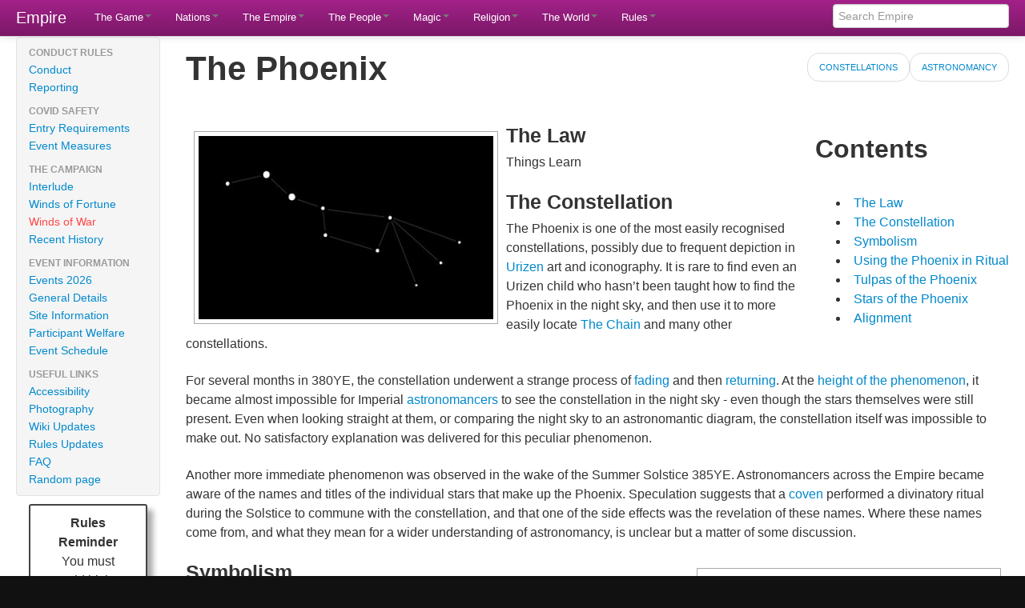

--- FILE ---
content_type: text/html; charset=UTF-8
request_url: https://www.profounddecisions.co.uk/empire-wiki/The_Phoenix
body_size: 31368
content:
<!DOCTYPE html>
<html class="client-nojs" lang="en" dir="ltr">
<head>
<meta charset="UTF-8"/>
<title>The Phoenix - Empire</title>
<script>document.documentElement.className="client-js";RLCONF={"wgBreakFrames":false,"wgSeparatorTransformTable":["",""],"wgDigitTransformTable":["",""],"wgDefaultDateFormat":"dmy","wgMonthNames":["","January","February","March","April","May","June","July","August","September","October","November","December"],"wgRequestId":"0d3e7e291ede6c2649b255bc","wgCSPNonce":false,"wgCanonicalNamespace":"","wgCanonicalSpecialPageName":false,"wgNamespaceNumber":0,"wgPageName":"The_Phoenix","wgTitle":"The Phoenix","wgCurRevisionId":106177,"wgRevisionId":106177,"wgArticleId":3045,"wgIsArticle":true,"wgIsRedirect":false,"wgAction":"view","wgUserName":null,"wgUserGroups":["*"],"wgCategories":["Constellations","Astronomancy"],"wgPageContentLanguage":"en","wgPageContentModel":"wikitext","wgRelevantPageName":"The_Phoenix","wgRelevantArticleId":3045,"wgIsProbablyEditable":false,"wgRelevantPageIsProbablyEditable":false,"wgRestrictionEdit":[],"wgRestrictionMove":[]};RLSTATE={"site.styles":"ready","user.styles":
"ready","user":"ready","user.options":"loading","skins.imperialwizard.styles":"ready","jquery.makeCollapsible.styles":"ready"};RLPAGEMODULES=["site","mediawiki.page.ready","jquery.makeCollapsible","mediawiki.toc","skins.imperialwizard.scripts"];</script>
<script>(RLQ=window.RLQ||[]).push(function(){mw.loader.implement("user.options@12s5i",function($,jQuery,require,module){mw.user.tokens.set({"patrolToken":"+\\","watchToken":"+\\","csrfToken":"+\\"});});});</script>
<link rel="stylesheet" href="/mediawiki-public/load.php?lang=en&amp;modules=jquery.makeCollapsible.styles%7Cskins.imperialwizard.styles&amp;only=styles"/>
<script async="" src="/mediawiki-public/load.php?lang=en&amp;modules=startup&amp;only=scripts&amp;raw=1"></script>
<meta name="ResourceLoaderDynamicStyles" content=""/>
<link rel="stylesheet" href="/mediawiki-public/load.php?lang=en&amp;modules=site.styles&amp;only=styles"/>
<meta name="generator" content="MediaWiki 1.39.6"/>
<meta name="format-detection" content="telephone=no"/>
<meta name="viewport" content="width=1000"/>
<link rel="icon" href="/favicon.ico"/>
<link rel="search" type="application/opensearchdescription+xml" href="/mediawiki-public/opensearch_desc.php" title="Empire (en)"/>
<link rel="EditURI" type="application/rsd+xml" href="https://www.profounddecisions.co.uk/mediawiki-public/api.php?action=rsd"/>
<link rel="alternate" type="application/atom+xml" title="Empire Atom feed" href="/mediawiki-public/index.php?title=Special:RecentChanges&amp;feed=atom"/>
</head>
<body class="mediawiki ltr sitedir-ltr mw-hide-empty-elt ns-0 ns-subject page-The_Phoenix rootpage-The_Phoenix skin-ImperialWizard action-view"><div class="navbar navbar-fixed-top"><div class="navbar-inner"><div class="container-fluid"><a class="btn btn-navbar" data-toggle="collapse" data-target=".nav-collapse"><i class="icon-search icon-white"></i></a><a class="brand" href="/empire-wiki/Main_Page">Empire</a><div class="nav-collapse"><form class="pull-right navbar-search" action="/mediawiki-public/index.php" id="searchform"><input type="hidden" value="Special:Search" name="title"/><input type="search" name="search" placeholder="Search Empire" aria-label="Search Empire" autocapitalize="sentences" title="Search Empire [f]" accesskey="f" id="searchInput"/></form><ul class="nav"><li class="dropdown"><a href="#" class="dropdown-toggle" data-toggle="dropdown">The Game<b class="caret"></b></a><ul class="dropdown-menu"><li><a href="/empire-wiki/Live_roleplaying">What is Live Roleplaying?</a><li class="divider"> </li><li class="nav-header">About Empire </li><li><a href="/empire-wiki/The_game">The Game</a><li><a href="/empire-wiki/Costume">Costume</a><li><a href="/empire-wiki/Children">Children</a><li><a href="/empire-wiki/Glossary">Glossary</a><li class="divider"> </li><li class="nav-header">Events </li><li><a href="/empire-wiki/Events">Event List</a><li><a href="/empire-wiki/Steeplechase_LRP_Centre">Event Site</a><li><a href="/empire-wiki/Event_information">Standard Event Details</a><li><a href="/empire-wiki/Sanctioned_events">Sanctioned Events</a><li><a href="/empire-wiki/Accessibility">Accessibility</a><li class="divider"> </li><li class="nav-header">Contact Details </li><li><a href="/empire-wiki/Contact_Profound_Decisions">Contact Us</a><li><a href="/empire-wiki/Feedback">Feedback</a><li><a href="/empire-wiki/Online">Online</a><li><a href="/empire-wiki/Forums_%26_Facebook">Forums & Facebook</a><li class="divider"> </li><li class="nav-header">Crew </li><li><a href="/empire-wiki/Crewing">Crewing</a></ul></li><li class="dropdown"><a href="#" class="dropdown-toggle" data-toggle="dropdown">Nations<b class="caret"></b></a><ul class="dropdown-menu"><li><a href="/empire-wiki/Nation_overview">Overview</a><li class="divider"> </li><li><a href="/empire-wiki/The_Brass_Coast">The Brass Coast</a><li><a href="/empire-wiki/Dawn">Dawn</a><li><a href="/empire-wiki/Highguard">Highguard</a><li><a href="/empire-wiki/Imperial_Orcs">Imperial Orcs</a><li><a href="/empire-wiki/The_League">The League</a><li><a href="/empire-wiki/The_Marches">The Marches</a><li><a href="/empire-wiki/Navarr">Navarr</a><li><a href="/empire-wiki/Urizen">Urizen</a><li><a href="/empire-wiki/Varushka">Varushka</a><li><a href="/empire-wiki/Wintermark">Wintermark</a><li class="divider"> </li><li><a href="/empire-wiki/Nationality">Nationality</a><li><a href="/empire-wiki/Music">Music</a><li class="divider"> </li><li><a href="/empire-wiki/Nation_FAQ">FAQ</a></ul></li><li class="dropdown"><a href="#" class="dropdown-toggle" data-toggle="dropdown">The Empire<b class="caret"></b></a><ul class="dropdown-menu"><li><a href="/empire-wiki/Empire_overview">Overview</a><li class="divider"> </li><li class="nav-header">Imperial Structures </li><li><a href="/empire-wiki/Senate">The Senate</a><li><a href="/empire-wiki/Synod">The Synod</a><li><a href="/empire-wiki/Military_Council">The Military Council</a><li><a href="/empire-wiki/Conclave">The Conclave</a><li><a href="/empire-wiki/Bourse">The Bourse</a><li class="divider"> </li><li><a href="/empire-wiki/The_Throne">The Throne</a><li class="divider"> </li><li><a href="/empire-wiki/The_Academy">The Academy</a><li><a href="/empire-wiki/Imperial_sodality">Imperial Sodalities</a><li class="divider"> </li><li><a href="/empire-wiki/Imperial_law">Imperial Law</a><li><a href="/empire-wiki/Imperial_history">Imperial History</a><li><a href="/empire-wiki/Imperial_elections">Imperial Elections</a><li><a href="/empire-wiki/Recent_history">Recent History</a><li class="divider"> </li><li><a href="/empire-wiki/Sentinel_Gate">The Sentinel Gate</a></ul></li><li class="dropdown"><a href="#" class="dropdown-toggle" data-toggle="dropdown">The People<b class="caret"></b></a><ul class="dropdown-menu"><li class="nav-header">Species </li><li><a href="/empire-wiki/Orc">Orc</a><li class="divider"> </li><li class="nav-header">Lineage</li><li><a href="/empire-wiki/Lineage">Overview</a><li><a href="/empire-wiki/Briar">Briar</a><li><a href="/empire-wiki/Cambion">Cambion</a><li><a href="/empire-wiki/Changeling">Changeling</a><li><a href="/empire-wiki/Draughir">Draughir</a><li><a href="/empire-wiki/Merrow">Merrow</a><li><a href="/empire-wiki/Naga">Naga</a><li class="divider"> </li><li><a href="/empire-wiki/Lineage_and_species_FAQ">FAQ</a></ul></li><li class="dropdown"><a href="#" class="dropdown-toggle" data-toggle="dropdown">Magic<b class="caret"></b></a><ul class="dropdown-menu"><li class="nav-header">Rules </li><li><a href="/empire-wiki/Magical_skills">Magical Skills</a><li><a href="/empire-wiki/Spellcasting">Spellcasting</a><li><a href="/empire-wiki/Rituals">Rituals</a><li><a href="/empire-wiki/Magic_items">Magic Items</a><li><a href="/empire-wiki/Potion">Herbs & Potions</a><li class="divider"> </li><li class="nav-header">Imperial Magic </li><li><a href="/empire-wiki/Ritual_theory">Ritual Theory</a><li><a href="/empire-wiki/Magical_tradition">Magical Traditions</a><li><a href="/empire-wiki/Hearth_magic">Hearth Magic</a></ul></li><li class="dropdown"><a href="#" class="dropdown-toggle" data-toggle="dropdown">Religion<b class="caret"></b></a><ul class="dropdown-menu"><li><a href="/empire-wiki/The_Way">Overview</a><li class="divider"> </li><li class="nav-header">Rules </li><li><a href="/empire-wiki/Religious_skills">Religious Skills</a><li><a href="/empire-wiki/Aura">Aura</a><li><a href="/empire-wiki/Liao">Liao</a><li class="divider"> </li><li class="nav-header">The Seven Virtues </li><li><a href="/empire-wiki/Ambition">Ambition</a><li><a href="/empire-wiki/Courage">Courage</a><li><a href="/empire-wiki/Loyalty">Loyalty</a><li><a href="/empire-wiki/Pride">Pride</a><li><a href="/empire-wiki/Prosperity">Prosperity</a><li><a href="/empire-wiki/Vigilance">Vigilance</a><li><a href="/empire-wiki/Wisdom">Wisdom</a><li class="divider"> </li><li><a href="/empire-wiki/Imperial_Theology">Imperial Theology</a></ul></li><li class="dropdown"><a href="#" class="dropdown-toggle" data-toggle="dropdown">The World<b class="caret"></b></a><ul class="dropdown-menu"><li><a href="/empire-wiki/Maps">Maps</a><li><a href="/empire-wiki/Gazetteer">Gazetteer</a><li class="divider"> </li><li class="nav-header">Cosmology </li><li><a href="/empire-wiki/Eternal">Eternals</a><li><a href="/empire-wiki/Realm">Realms</a><li><a href="/empire-wiki/Regio">Regio</a><li class="divider"> </li><li><a href="/empire-wiki/Barbarian">Barbarians</a><li><a href="/empire-wiki/Foreign_nations">Foreign Nations</a><li class="divider"> </li><li><a href="/empire-wiki/Languages">Languages</a><li class="divider"> </li><li><a href="/empire-wiki/Setting_FAQ">Setting FAQ</a></ul></li><li class="dropdown"><a href="#" class="dropdown-toggle" data-toggle="dropdown">Rules<b class="caret"></b></a><ul class="dropdown-menu"><li class="nav-header">General Rules </li><li><a href="/empire-wiki/Characters">Characters</a><li><a href="/empire-wiki/Playing_the_game">Playing the Game</a><li><a href="/empire-wiki/Referee">Referees & GOD</a><li><a href="/empire-wiki/Safety_overview">Safety</a><li><a href="/empire-wiki/Conduct">Conduct</a><li><a href="/empire-wiki/Downtime">Downtime</a><li class="divider"> </li><li class="nav-header">Core Rules </li><li><a href="/empire-wiki/Combat">Combat</a><li><a href="/empire-wiki/Calls">Calls</a><li><a href="/empire-wiki/Weapons_%26_armour">Weapons & Armour</a><li><a href="/empire-wiki/Magic">Magic</a><li><a href="/empire-wiki/Game_items">Game Items</a><li><a href="/empire-wiki/Stealing">Stealing</a><li><a href="/empire-wiki/Roleplaying_effects">Roleplaying Effects</a><li class="divider"> </li><li class="nav-header">Character Creation </li><li><a href="/empire-wiki/Background">Backgrounds</a><li><a href="/empire-wiki/Skills">Skills</a><li><a href="/empire-wiki/Bands">Bands</a><li><a href="/empire-wiki/Resource">Resource</a><li class="divider"> </li><li class="nav-header">Battles & Monstering </li><li><a href="/empire-wiki/Battles">Battles</a><li><a href="/empire-wiki/Monstering">Monstering</a><li><a href="/empire-wiki/Playing_a_barbarian">Playing a Barbarian</a><li class="divider"> </li><li><a href="/empire-wiki/Rules_update_2025">Rules Update</a><li><a href="/empire-wiki/General_FAQ">FAQ</a></ul></li></ul></div></div></div></div><div id="article" class="container-fluid"><div class="row-fluid"><div id="leftbar" class="span2"><div class="well sidebar-nav"><div class="mw-parser-output"><ul class="nav nav-list">
  <li class="nav-header">Conduct Rules</li>
  <li><a href="/empire-wiki/Conduct" title="Conduct">Conduct</a></li>
  <li><a href="/empire-wiki/Reporting_a_conduct_problem" title="Reporting a conduct problem">Reporting</a></li>
  <li class="nav-header">COVID Safety</li>
  <li><a href="/empire-wiki/Entry_requirements" title="Entry requirements">Entry Requirements</a></li>
  <li><a href="/empire-wiki/COVID_safety" title="COVID safety">Event Measures</a></li>
  <li class="nav-header">The Campaign</li>
  <li><a href="/empire-wiki/387YE_Winter_Solstice_interlude" title="387YE Winter Solstice interlude">Interlude</a></li>
  <li><a href="/empire-wiki/387YE_Winter_Solstice_winds_of_fortune" title="387YE Winter Solstice winds of fortune">Winds of Fortune</a></li>
  <li><a href="/mediawiki-public/index.php?title=387YE_Winter_Solstice_winds_of_war&amp;action=edit&amp;redlink=1" class="new" title="387YE Winter Solstice winds of war (page does not exist)">Winds of War</a></li>
  <li><a href="/empire-wiki/Recent_history" title="Recent history">Recent History</a></li>
  <li class="nav-header">Event Information</li>
  <li><a href="/empire-wiki/Events" title="Events">Events 2026</a></li>
  <li><a href="/empire-wiki/Event_information" title="Event information">General Details</a></li>
  <li><a href="/empire-wiki/Steeplechase_LRP_Centre" title="Steeplechase LRP Centre">Site Information</a></li>
 <li><a href="/empire-wiki/Participant_welfare" title="Participant welfare">Participant Welfare</a></li>
  <li><a href="/empire-wiki/Event_schedule" class="mw-redirect" title="Event schedule">Event Schedule</a></li>
  <li class="nav-header">Useful Links</li>
  <li><a href="/empire-wiki/Accessibility" title="Accessibility">Accessibility</a></li>
  <li><a href="/empire-wiki/Photography" title="Photography">Photography</a></li>
  <li><a href="/empire-wiki/Wiki_Updates" title="Wiki Updates">Wiki Updates</a></li>
  <li><a href="/empire-wiki/Rules_update_2025" title="Rules update 2025">Rules Updates</a></li>
  <li><a href="/empire-wiki/General_FAQ" title="General FAQ">FAQ</a></li>
<li><a href="/empire-wiki/Special:Random" title="Special:Random">Random page</a></li>
</ul>
<div style="float:right; width: 100%; clear: right;"><div class="center" style="width: auto; margin-left: auto; margin-right: auto;">
<div class="box"><div class="box-inner"><b>Rules Reminder</b><br />You must avoid hitting the groin, neck, or head. See the <a href="/empire-wiki/Event_safety" title="Event safety">event safety</a> page for more information.<br /><small><a href="/empire-wiki/Rules_reminder" title="Rules reminder">Previous rules reminders</a></small></div></div></div></div></div></div></div><div class="span10"><div id="pageCategories"><ul class="pager"><li><a href="/empire-wiki/Category:Constellations" title="Category:Constellations">Constellations</a></li><li><a href="/mediawiki-public/index.php?title=Category:Astronomancy&amp;action=edit&amp;redlink=1" class="new" title="Category:Astronomancy (page does not exist)">Astronomancy</a></li></ul></div><div class="row-fluid"><div id="page-title" class="page-header"><h1>The Phoenix<small></small></h1></div><!-- end page-header --></div><div class="row-fluid"><div id="mw-content-text" class="mw-body-content mw-content-ltr" lang="en" dir="ltr"><div class="mw-parser-output"><div style="float:left; width: 400px; clear: right;">
<div class="captioned-image captioned-image-left"><a href="/empire-wiki/File:PhoenixConstellation.JPG" class="image" title="The Phoenix (Constellation)"><img alt="The Phoenix (Constellation)" src="/mediawiki-public/images/thumb/1/15/PhoenixConstellation.JPG/400px-PhoenixConstellation.JPG" decoding="async" width="400" height="249" srcset="/mediawiki-public/images/thumb/1/15/PhoenixConstellation.JPG/600px-PhoenixConstellation.JPG 1.5x, /mediawiki-public/images/thumb/1/15/PhoenixConstellation.JPG/800px-PhoenixConstellation.JPG 2x" /></a><div class="caption"></div></div></div>
<div id="toc" class="toc" role="navigation" aria-labelledby="mw-toc-heading"><input type="checkbox" role="button" id="toctogglecheckbox" class="toctogglecheckbox" style="display:none" /><div class="toctitle" lang="en" dir="ltr"><h2 id="mw-toc-heading">Contents</h2><span class="toctogglespan"><label class="toctogglelabel" for="toctogglecheckbox"></label></span></div>
<ul>
<li class="toclevel-1 tocsection-1"><a href="#The_Law"><span class="tocnumber">1</span> <span class="toctext">The Law</span></a></li>
<li class="toclevel-1 tocsection-2"><a href="#The_Constellation"><span class="tocnumber">2</span> <span class="toctext">The Constellation</span></a></li>
<li class="toclevel-1 tocsection-3"><a href="#Symbolism"><span class="tocnumber">3</span> <span class="toctext">Symbolism</span></a></li>
<li class="toclevel-1 tocsection-4"><a href="#Using_the_Phoenix_in_Ritual"><span class="tocnumber">4</span> <span class="toctext">Using the Phoenix in Ritual</span></a></li>
<li class="toclevel-1 tocsection-5"><a href="#Tulpas_of_the_Phoenix"><span class="tocnumber">5</span> <span class="toctext">Tulpas of the Phoenix</span></a></li>
<li class="toclevel-1 tocsection-6"><a href="#Stars_of_the_Phoenix"><span class="tocnumber">6</span> <span class="toctext">Stars of the Phoenix</span></a></li>
<li class="toclevel-1 tocsection-7"><a href="#Alignment"><span class="tocnumber">7</span> <span class="toctext">Alignment</span></a></li>
</ul>
</div>

<h3><span class="mw-headline" id="The_Law">The Law</span></h3>
<p>Things Learn
</p>
<h3><span class="mw-headline" id="The_Constellation">The Constellation</span></h3>
<p>The Phoenix is one of the most easily recognised constellations, possibly due to frequent depiction in <a href="/empire-wiki/Urizen" title="Urizen">Urizen</a> art and iconography. It is rare to find even an Urizen child who hasn’t been taught how to find the Phoenix in the night sky, and then use it to more easily locate <a href="/empire-wiki/The_Chain" title="The Chain">The Chain</a> and many other constellations.
</p><p>For several months in 380YE, the constellation underwent a strange process of <a href="/empire-wiki/Dark_skies#Absent_Phoenix" title="Dark skies">fading</a> and then <a href="/empire-wiki/Empty_skies_(winds_of_magic)#The_Bright_Pheonix" title="Empty skies (winds of magic)">returning</a>. At the <a href="/empire-wiki/Blackest_night#The_Absent_Phoenix" title="Blackest night">height of the phenomenon</a>, it became almost impossible for Imperial <a href="/empire-wiki/Astronomancy" title="Astronomancy">astronomancers</a> to see the constellation in the night sky - even though the stars themselves were still present. Even when looking straight at them, or comparing the night sky to an astronomantic diagram, the constellation itself was impossible to make out. No satisfactory explanation was delivered for this peculiar phenomenon.
</p><p>Another more immediate phenomenon was observed in the wake of the Summer Solstice 385YE. Astronomancers across the Empire became aware of the names and titles of the individual stars that make up the Phoenix. Speculation suggests that a <a href="/empire-wiki/Coven" class="mw-redirect" title="Coven">coven</a> performed a divinatory ritual during the Solstice to commune with the constellation, and that one of the side effects was the revelation of these names. Where these names come from, and what they mean for a wider understanding of astronomancy, is unclear but a matter of some discussion.
</p>
<div style="float:right; width: 400px; clear: right;">
<div class="captioned-image captioned-image-right"><a href="/empire-wiki/File:PhoenixIllustrationInk.JPG" class="image" title="The Phoenix (Illus.)"><img alt="The Phoenix (Illus.)" src="/mediawiki-public/images/thumb/5/57/PhoenixIllustrationInk.JPG/400px-PhoenixIllustrationInk.JPG" decoding="async" width="400" height="289" srcset="/mediawiki-public/images/thumb/5/57/PhoenixIllustrationInk.JPG/600px-PhoenixIllustrationInk.JPG 1.5x, /mediawiki-public/images/thumb/5/57/PhoenixIllustrationInk.JPG/800px-PhoenixIllustrationInk.JPG 2x" /></a><div class="caption"></div></div></div>
<h3><span class="mw-headline" id="Symbolism">Symbolism</span></h3>
<p>The Phoenix is the transformation of the self through learning, wisdom and understanding; unlike the Great Wyrm, which is elemental change, the Phoenix is the rebirth of the soul through understanding and education – the awakening of enlightenment.
</p><p>In some cultures the legend of the bird’s fiery death and rebirth is seen as a metaphor for the transit of souls through the Labyrinth – in others, the fiery end is seen as the strife and toil required to better oneself. Nothing worth learning should be cheap or easy.
</p>
<h3><span class="mw-headline" id="Using_the_Phoenix_in_Ritual">Using the Phoenix in Ritual</span></h3>
<p>The Phoenix stands for knowledge revealed and the betterment of all thereby. It is the enemy of ignorance and secrets, the flame that burns superstition and misunderstanding away. It has considerable application in rituals designed to counter or destroy other rituals especially those which cloud or obscure; it is also efficacious when used to raise morale or counter fear and despair.
</p>
<h3><span class="mw-headline" id="Tulpas_of_the_Phoenix">Tulpas of the Phoenix</span></h3>
<p>The thoughtforms of the Phoenix are always vivid in colour and vigorous in movement; enthusiastic, energetic, rousing and full of fire. Red Jack Firestarter in the Marches, the Flame-Haired Woman in Dawn and the Chimneysweep in The League are all known tulpas of the Phoenix.
</p>
<div style="width: 400px; float: right; clear: right; margin-left:10px;">
<div class="captioned-image captioned-image-left"><a href="/empire-wiki/File:Phoenix_Stars_Map.png" class="image"><img alt="Phoenix Stars Map.png" src="/mediawiki-public/images/thumb/e/e9/Phoenix_Stars_Map.png/400px-Phoenix_Stars_Map.png" decoding="async" width="400" height="276" srcset="/mediawiki-public/images/e/e9/Phoenix_Stars_Map.png 1.5x" /></a><div class="caption"></div></div>
<table class="mw-collapsible mw-collapsed"><tbody><tr><td style="background-color: LightBlue;">#</td><td style="background-color: LightBlue;"> <b>Name</b></td></tr>
<tr><td>1  </td><td><b>Alkaid</b>, Who Pierces the Veil</td></tr>
<tr><td>2  </td><td><b>Mizar</b>, Who Sees and Judges</td></tr>
<tr><td>3  </td><td><b>Alioth</b>, Who Tends the Enlightened Flame</td></tr>
<tr><td>4  </td><td><b>Megraz</b>, Who Tends the Root</td></tr>
<tr><td>5  </td><td><b>Pulastya</b>, Whose Heart is Embers</td></tr>
<tr><td>6  </td><td><b>Merak</b>, Who Rouses Ashes</td></tr>
<tr><td>7  </td><td><b>Kratu</b>, Whose Song is Joy</td></tr>
<tr><td>8  </td><td><b>Tellum</b>, Feather of Learning</td></tr>
<tr><td>9  </td><td><b>Hikma</b>, Feather of Wisdom</td></tr>
<tr><td>10  </td><td><b>Fahum</b>, Feather of Understanding</td></tr>
</tbody></table></div>
<h3><span class="mw-headline" id="Stars_of_the_Phoenix">Stars of the Phoenix</span></h3>
<p>Ten stars make up the Phoenix. As of Summer 385YE, these names and titles are known to Imperial astronomancers. They might be evoked specifically during rituals that draw on the power of the constellation.
</p>
<h3><span class="mw-headline" id="Alignment">Alignment</span></h3>
<p>Ritualists who align closely with the Phoenix speak of being energised; of knowing that the solution to a problem is literally just within their reach, and of being full of energy and drive, often to unclear purpose. Decisions made in such a state can often be of dubious utility in the cold light of day. 
</p>
<table class="wikitable" style="font-size:small;">
<caption>Constellations
</caption>
<tbody><tr>
<td><a href="/empire-wiki/The_Chain" title="The Chain">The Chain</a> (Things hold together)
</td>
<td><a href="/empire-wiki/The_Chalice" title="The Chalice">The Chalice</a> (Things heal; things apart come together)
</td>
<td><a href="/empire-wiki/The_Claw" title="The Claw">The Claw</a> (Things bleed)
</td></tr>
<tr>
<td><a href="/empire-wiki/The_Door" title="The Door">The Door</a> (Things move and change)
</td>
<td><a href="/empire-wiki/The_Drowned_Man" title="The Drowned Man">The Drowned Man</a> (Things end)
</td>
<td><a href="/empire-wiki/The_Fountain" title="The Fountain">The Fountain</a> (Things live)
</td></tr>
<tr>
<td><a href="/empire-wiki/The_Great_Wyrm" title="The Great Wyrm">The Great Wyrm</a> (Things change and transform)
</td>
<td><a href="/empire-wiki/The_Key_and_The_Lock#The_Key" title="The Key and The Lock">The Key</a> (Things are revealed)
</td>
<td><a href="/empire-wiki/The_Key_and_The_Lock#The_Lock" title="The Key and The Lock">The Lock</a> (Things can be hidden)
</td></tr>
<tr>
<td><a href="/empire-wiki/The_Mountain" title="The Mountain">The Mountain</a> (Things are not easy)
</td>
<td><a href="/empire-wiki/The_Oak" title="The Oak">The Oak</a> (Things endure)
</td>
<td><a class="mw-selflink selflink">The Phoenix</a> (Things learn)
</td></tr>
<tr>
<td><a href="/empire-wiki/The_Spider_and_The_Web#The_Spider" title="The Spider and The Web">The Spider</a> (Things are watched by a hidden eye)
</td>
<td><a href="/empire-wiki/The_Stallion" title="The Stallion">The Stallion</a> (Things procreate)
</td>
<td><a href="/empire-wiki/The_Stork" title="The Stork">The Stork</a> (Things matter)
</td></tr>
<tr>
<td><a href="/empire-wiki/The_Spider_and_The_Web#The_Web" title="The Spider and The Web">The Web</a> (Things are connected)
</td>
<td><a href="/empire-wiki/The_Three_Sisters" title="The Three Sisters">The Three Sisters</a> (Things are connected by blood)
</td>
<td><a href="/empire-wiki/The_Wanderer" title="The Wanderer">The Wanderer</a> (Things are not what you think <i>or</i> Things go awry)
</td></tr></tbody></table>
<!-- 
NewPP limit report
Cached time: 20260117100821
Cache expiry: 86400
Reduced expiry: false
Complications: [show‐toc]
CPU time usage: 0.010 seconds
Real time usage: 0.011 seconds
Preprocessor visited node count: 94/1000000
Post‐expand include size: 1407/2097152 bytes
Template argument size: 140/2097152 bytes
Highest expansion depth: 3/100
Expensive parser function count: 0/100
Unstrip recursion depth: 0/20
Unstrip post‐expand size: 0/5000000 bytes
-->
<!--
Transclusion expansion time report (%,ms,calls,template)
100.00%    3.435      1 -total
 58.22%    2.000      1 Category:Constellation
 36.50%    1.254      3 Template:CaptionedImage
-->
</div></div><div class="printfooter">
Retrieved from "<a dir="ltr" href="https://www.profounddecisions.co.uk/mediawiki-public/index.php?title=The_Phoenix&amp;oldid=106177">https://www.profounddecisions.co.uk/mediawiki-public/index.php?title=The_Phoenix&amp;oldid=106177</a>"</div>
<hr/><small></small></div></div></div></div><div id="footer" class="container-fluid"><div class="mw-parser-output"><div class="row-fluid">
<div class="span4">
<h1><span class="mw-headline" id="Profound_Decisions">Profound Decisions</span><span class="mw-editsection"><span class="mw-editsection-bracket">[</span><a href="/mediawiki-public/index.php?title=Imperial:Footer&amp;action=edit&amp;section=1" class="hidden" title="Edit section: Profound Decisions">edit</a><span class="mw-editsection-divider"> | </span><a href="/mediawiki-public/index.php?title=Imperial:Footer&amp;action=edit&amp;section=1" class="icon-edit" title="Imperial:Footer" aria-hidden="true"></a><span class="mw-editsection-divider"> | </span><a href="/mediawiki-public/index.php?title=Imperial:Footer&amp;action=view&amp;section=0" class="icon-arrow-up" title="Imperial:Footer" aria-hidden="true"></a><span class="mw-editsection-bracket">]</span></span></h1>
<ul><li><a href="https://www.profounddecisions.co.uk/" rel="nofollow" class="external text">PD Website<i class="icon-share-alt"></i></a></li>
<li><a href="https://www.profounddecisions.co.uk/event/tickets" rel="nofollow" class="external text">Booking<i class="icon-share-alt"></i></a></li>
<li><a href="/empire-wiki/Contact_Profound_Decisions" title="Contact Profound Decisions">Contact us</a></li></ul>
</div>
<div class="span4">
<h1><span class="mw-headline" id="Community">Community</span><span class="mw-editsection"><span class="mw-editsection-bracket">[</span><a href="/mediawiki-public/index.php?title=Imperial:Footer&amp;action=edit&amp;section=1" class="hidden" title="Edit section: Community">edit</a><span class="mw-editsection-divider"> | </span><a href="/mediawiki-public/index.php?title=Imperial:Footer&amp;action=edit&amp;section=1" class="icon-edit" title="Imperial:Footer" aria-hidden="true"></a><span class="mw-editsection-divider"> | </span><a href="/mediawiki-public/index.php?title=Imperial:Footer&amp;action=view&amp;section=0" class="icon-arrow-up" title="Imperial:Footer" aria-hidden="true"></a><span class="mw-editsection-bracket">]</span></span></h1>
<ul><li><a href="https://www.facebook.com/pages/Empire-LRP/136575943105061" rel="nofollow" class="external text">Empire Facebook Page<i class="icon-share-alt"></i></a></li>
<li><a href="https://forums.profounddecisions.co.uk/" rel="nofollow" class="external text">Empire Forums<i class="icon-share-alt"></i></a></li>
<li><a href="https://profounddecisionsltd.podbean.com" rel="nofollow" class="external text">Empire Podcasts<i class="icon-share-alt"></i></a></li>
<li><a href="https://www.youtube.com/user/ProfoundDecisionsLRP" rel="nofollow" class="external text">Youtube Channel<i class="icon-share-alt"></i></a></li></ul>
</div>
<div class="span4">
<h1><span class="mw-headline" id="Wiki_Editors">Wiki Editors</span><span class="mw-editsection"><span class="mw-editsection-bracket">[</span><a href="/mediawiki-public/index.php?title=Imperial:Footer&amp;action=edit&amp;section=1" class="hidden" title="Edit section: Wiki Editors">edit</a><span class="mw-editsection-divider"> | </span><a href="/mediawiki-public/index.php?title=Imperial:Footer&amp;action=edit&amp;section=1" class="icon-edit" title="Imperial:Footer" aria-hidden="true"></a><span class="mw-editsection-divider"> | </span><a href="/mediawiki-public/index.php?title=Imperial:Footer&amp;action=view&amp;section=0" class="icon-arrow-up" title="Imperial:Footer" aria-hidden="true"></a><span class="mw-editsection-bracket">]</span></span></h1>
<ul><li><a href="/empire-wiki/Special:UserLogin" title="Special:UserLogin">Login</a></li>
<li><a href="/empire-wiki/Special:Upload" title="Special:Upload">Upload File</a></li>
<li><a href="/empire-wiki/Special:ListFiles" title="Special:ListFiles">List Files</a></li>
<li><a href="/empire-wiki/Special:RecentChanges" title="Special:RecentChanges">Recent Changes</a></li>
<li><a href="/empire-wiki/Style_guide" title="Style guide">Style guide</a></li></ul>
</div>
</div>
<hr />
<p><small>Skin by Ian and <a href="http://twitter.github.com/bootstrap/" rel="nofollow" class="external text">Bootstrap<i class="icon-share-alt"></i></a>. Built on <a href="https://mediawiki.org" rel="" class="external text">MediaWiki<i class="icon-share-alt"></i></a>.<br /><a href="/empire-wiki/Terms_and_conditions" title="Terms and conditions">Terms and conditions</a></small>
</p></div></div><script>(RLQ=window.RLQ||[]).push(function(){mw.config.set({"wgPageParseReport":{"limitreport":{"cputime":"0.010","walltime":"0.011","ppvisitednodes":{"value":94,"limit":1000000},"postexpandincludesize":{"value":1407,"limit":2097152},"templateargumentsize":{"value":140,"limit":2097152},"expansiondepth":{"value":3,"limit":100},"expensivefunctioncount":{"value":0,"limit":100},"unstrip-depth":{"value":0,"limit":20},"unstrip-size":{"value":0,"limit":5000000},"timingprofile":["100.00%    3.435      1 -total"," 58.22%    2.000      1 Category:Constellation"," 36.50%    1.254      3 Template:CaptionedImage"]},"cachereport":{"timestamp":"20260117100821","ttl":86400,"transientcontent":false}}});mw.config.set({"wgBackendResponseTime":45});});</script>
</body>
</html>

--- FILE ---
content_type: text/css; charset=utf-8
request_url: https://www.profounddecisions.co.uk/mediawiki-public/load.php?lang=en&modules=site.styles&only=styles
body_size: 253
content:
div.thumbnail{text-align:center}.hoverbox{display:inline-block;padding:0em}.hoverbox .hoveritem{display:none;margin:0em;padding:0em}.hoverbox .hoveritem.selected{display:inline-block}.hoverbox:hover .hoveritem{display:inline-block}.hoverbox:hover .hoveritem.selected{display:none}@media print{#leftbar,#footer,#toc,#pagebuttons,#pageCategories,.sidebar,.nav,.navbar{display:none;visibility:hidden}}